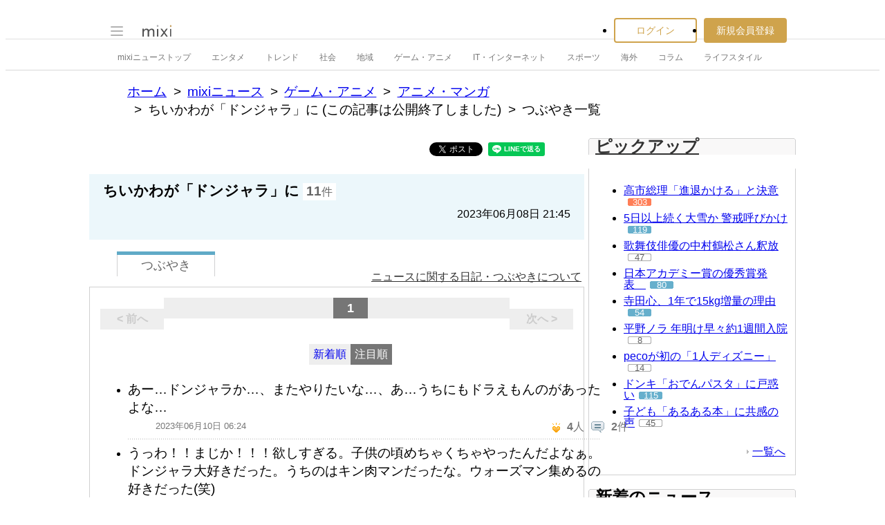

--- FILE ---
content_type: text/html; charset=utf-8
request_url: https://www.google.com/recaptcha/api2/aframe
body_size: 267
content:
<!DOCTYPE HTML><html><head><meta http-equiv="content-type" content="text/html; charset=UTF-8"></head><body><script nonce="xXWhoxR2E68wnowz0yzPow">/** Anti-fraud and anti-abuse applications only. See google.com/recaptcha */ try{var clients={'sodar':'https://pagead2.googlesyndication.com/pagead/sodar?'};window.addEventListener("message",function(a){try{if(a.source===window.parent){var b=JSON.parse(a.data);var c=clients[b['id']];if(c){var d=document.createElement('img');d.src=c+b['params']+'&rc='+(localStorage.getItem("rc::a")?sessionStorage.getItem("rc::b"):"");window.document.body.appendChild(d);sessionStorage.setItem("rc::e",parseInt(sessionStorage.getItem("rc::e")||0)+1);localStorage.setItem("rc::h",'1768842239499');}}}catch(b){}});window.parent.postMessage("_grecaptcha_ready", "*");}catch(b){}</script></body></html>

--- FILE ---
content_type: application/javascript; charset=utf-8
request_url: https://fundingchoicesmessages.google.com/f/AGSKWxUJdAqzjraZWDAoS4yNv54-76btzRDKf2rhiH1iWgIAdonFwV6M6Ud8nEKXlD8MOTkIakXl9yTZlYRACyrqDJy8gbmCIdDqXoLEDsI91xH7vsqnnvRYjRaaQAttLg9ip_n7WHGwRtI_hoPs_G6zdLWYgjmbCmeZcIzBwsOoPIvnZUHe7cB73y3zKidg/__adview_/ad290x60_/ad_red./glam728._ad.php?
body_size: -1290
content:
window['fc6c58ae-0f34-4efa-bf8d-6fe60d0556d6'] = true;